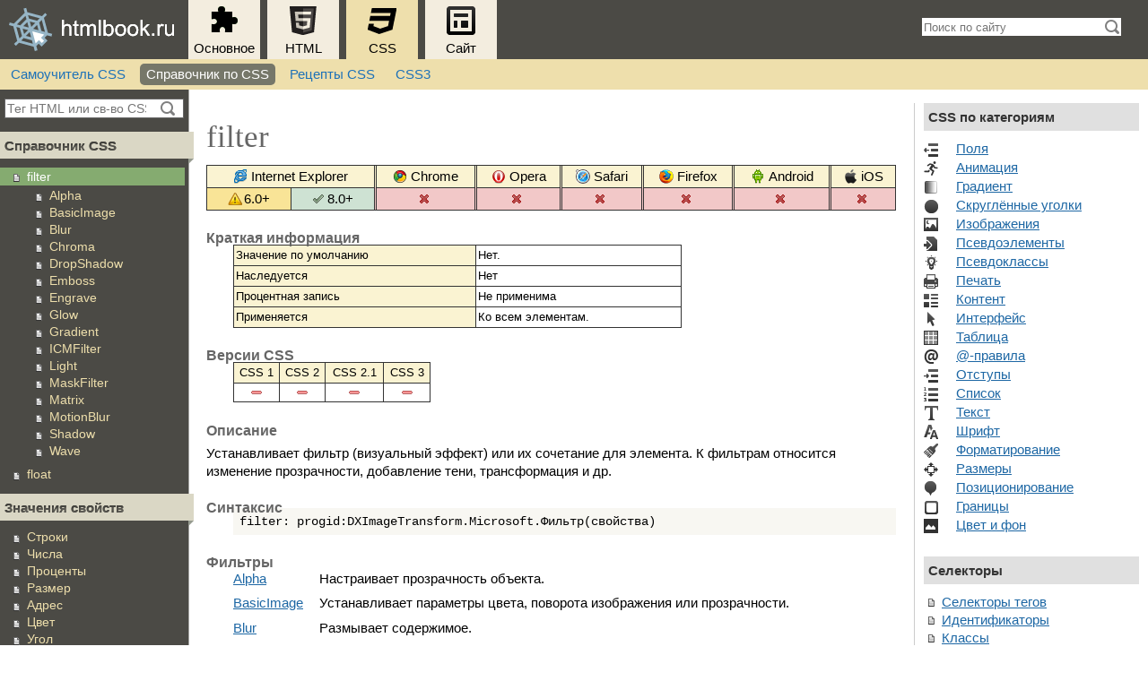

--- FILE ---
content_type: text/html; charset=UTF-8
request_url: https://htmlbook.ru/css/filter
body_size: 9719
content:
<!DOCTYPE html>
<html lang="ru">
	<head>
		<meta charset="utf-8">
		<meta name="viewport" content="width=device-width, initial-scale=1.0">
		<link rel="alternate" type="application/rss+xml" title="Материалы с htmlbook.ru" href="//feeds.feedburner.com/htmlbook">
		<link rel="icon" type="image/svg+xml" href="/themes/hb/ico/favicon.svg">
		<link rel="icon" type="image/png" sizes="32x32" href="/themes/hb/ico/32x32.png">
		<link rel="icon" type="image/png" sizes="16x16" href="/themes/hb/ico/16x16.png">
		<title>filter | htmlbook.ru</title>
		<link rel="stylesheet" media="all" href="/themes/hb/css/style.css?t4xkl0" />
<link rel="stylesheet" media="print" href="/themes/hb/css/print.css?t4xkl0" />

		
		<script>window.yaContextCb=window.yaContextCb||[]</script>
    	<script src="https://yandex.ru/ads/system/context.js" async></script>
    	<script src="https://cdn.adfinity.pro/code/htmlbook.ru/adfinity.js" charset="utf-8" async></script>
    	<script src="/themes/hb/js/metrika.js"></script>
	</head>
	<body>
		<header>
	<a href="/" rel="home"><img src="/themes/hb/img/logo.svg" alt="htmlbook.ru" class="logo" width="184" height="66"></a>
	<nav>
		<ul id="topmenu">
			<li class="hide"><a href="#main"><i class="icon icon-main"></i><br>Основное</a></li>
			<li class="hide"><a href="#html"><i class="icon icon-html"></i><br>HTML</a></li>
			<li class="show"><a href="#css"><i class="icon icon-css"></i><br>CSS</a></li>
			<li class="hide"><a href="#site"><i class="icon icon-site"></i><br>Сайт</a></li>
		</ul>
		<div id="main" class="tile hide">
			<ul>
				<li><a href="/content">Статьи</a></li>
				<li><a href="/blog">Блог</a></li>
				<li><a href="/practical">Практикум</a></li>
				<li><a href="//htmlforum.io">Форум</a></li>
			</ul>
		</div>
		<div id="html" class="tile hide">
			<ul>
				<li><a href="/samhtml">Самоучитель HTML</a></li>
				<li><a href="/html">Справочник по HTML</a></li>
				<li><a href="/xhtml">XHTML</a></li>
				<li><a href="/html5">HTML5</a></li>
			</ul>
		</div>
		<div id="css" class="tile show">
			<ul>
				<li><a href="/samcss">Самоучитель CSS</a></li>
				<li><a href="/css" class='active'>Справочник по CSS</a></li>
				<li><a href="/faq">Рецепты CSS</a></li>
				<li><a href="/css3">CSS3</a></li>
			</ul>
		</div>
		<div id="site" class="tile hide">
			<ul>
				<li><a href="/samlayout">Вёрстка веб-страниц</a></li>
				<li><a href="/layout">Макеты</a></li>
				<li><a href="/webserver">Веб-сервер</a></li>
			</ul>
		</div>
	</nav>
	<form action="/search/" id="cse-search-box">
		<input type="text" name="as_q" id="q" autocomplete="off" placeholder="Поиск по сайту"><input type="image" src="/themes/hb/img/find.png" alt="Найти" class="find">
		<input type="hidden" name="cx" value="partner-pub-0708135098984815:pmy83axen1s">
		<input type="hidden" name="cof" value="FORID:9">
		<input type="hidden" name="ie" value="UTF-8">
	</form>
</header>

<form action="/example/" method="post" id="codeform"><input type="hidden" id="codetext" name="codetext" value=""></form>		
		  <div class="dialog-off-canvas-main-canvas" data-off-canvas-main-canvas>
    <div class="hb-layout layout">
	<aside>
		<div class="block"  id="block-htmlbook-block-28">
    <div class="block-content">
      
            <div>    <form action="/sites/search/" id="filter">
      <input type="search" name="q" id="ac"  placeholder="Тег HTML или св-во CSS"><input type="image" src="/themes/hb/img/find.png" alt="Найти" class="find">
    </form></div>
      
    </div>
</div>
<div class="block"  id="block-menu-css">
      <h2 class="block-title">Справочник CSS</h2>
    <div class="block-content">
      
              <ul class="menu">
                    <li class="item">
        <a href="/css/kak-polzovatsya-spravochnikom" data-drupal-link-system-path="node/1672">Как пользоваться справочником</a>
              </li>
                <li class="item">
        <a href="/css/%21important" title="" data-drupal-link-system-path="node/610">!important</a>
              </li>
                <li class="item">
        <a href="/css/-moz-border-bottom-colors" data-drupal-link-system-path="node/817">-moz-border-bottom-colors</a>
              </li>
                <li class="item">
        <a href="/css/-moz-border-left-colors" data-drupal-link-system-path="node/818">-moz-border-left-colors</a>
              </li>
                <li class="item">
        <a href="/css/-moz-border-right-colors" data-drupal-link-system-path="node/824">-moz-border-right-colors</a>
              </li>
                <li class="item">
        <a href="/css/-moz-border-top-colors" data-drupal-link-system-path="node/825">-moz-border-top-colors</a>
              </li>
                <li class="item">
        <a href="/css/-moz-linear-gradient" data-drupal-link-system-path="node/1584">-moz-linear-gradient</a>
              </li>
                <li class="item">
        <a href="/css/-moz-orient" data-drupal-link-system-path="node/1337">-moz-orient</a>
              </li>
                <li class="item">
        <a href="/css/-moz-radial-gradient" data-drupal-link-system-path="node/1589">-moz-radial-gradient</a>
              </li>
                <li class="item">
        <a href="/css/-moz-user-select" title="" data-drupal-link-system-path="node/1077">-moz-user-select</a>
              </li>
                <li class="item">
        <a href="/css/-ms-interpolation-mode" data-drupal-link-system-path="node/798">-ms-interpolation-mode</a>
              </li>
                <li class="item">
        <a href="/css/-ms-radial-gradient" data-drupal-link-system-path="node/1590">-ms-radial-gradient</a>
              </li>
                <li class="item">
        <a href="/css/-o-linear-gradient" data-drupal-link-system-path="node/1586">-o-linear-gradient</a>
              </li>
                <li class="item">
        <a href="/css/-o-object-fit" data-drupal-link-system-path="node/1534">-o-object-fit</a>
              </li>
                <li class="item">
        <a href="/css/-o-radial-gradient" data-drupal-link-system-path="node/1587">-o-radial-gradient</a>
              </li>
                <li class="item">
        <a href="/css/-webkit-linear-gradient" data-drupal-link-system-path="node/1588">-webkit-linear-gradient</a>
              </li>
                <li class="item">
        <a href="/css/-webkit-radial-gradient" data-drupal-link-system-path="node/1591">-webkit-radial-gradient</a>
              </li>
                <li class="item">
        <a href="/css/-webkit-user-select" data-drupal-link-system-path="node/1078">-webkit-user-select</a>
              </li>
                <li class="item">
        <a href="/css/-moz-placeholder" title="Псевдокласс ::-moz-placeholder" data-drupal-link-system-path="node/1535">::-moz-placeholder</a>
              </li>
                <li class="item">
        <a href="/css/-moz-selection" data-drupal-link-system-path="node/827">::-moz-selection</a>
              </li>
                <li class="item">
        <a href="/css/-ms-browse" data-drupal-link-system-path="node/1755">::-ms-browse</a>
              </li>
                <li class="item">
        <a href="/css/ms-check" data-drupal-link-system-path="node/1762">::-ms-check</a>
              </li>
                <li class="item">
        <a href="/css/-ms-clear" data-drupal-link-system-path="node/1760">::-ms-clear</a>
              </li>
                <li class="item">
        <a href="/css/-ms-expand" data-drupal-link-system-path="node/1756">::-ms-expand</a>
              </li>
                <li class="item">
        <a href="/css/-ms-fill" data-drupal-link-system-path="node/1763">::-ms-fill</a>
              </li>
                <li class="item">
        <a href="/css/-ms-reveal" data-drupal-link-system-path="node/1761">::-ms-reveal</a>
              </li>
                <li class="item">
        <a href="/css/-ms-value" data-drupal-link-system-path="node/1754">::-ms-value</a>
              </li>
                <li class="item">
        <a href="/css/-webkit-input-placeholder" data-drupal-link-system-path="node/1765">::-webkit-input-placeholder</a>
              </li>
                <li class="item">
        <a href="/css3/after" title="Псевдоэлемент ::after" data-drupal-link-system-path="node/848">::after</a>
              </li>
                <li class="item">
        <a href="/css3/before" title="Псевдоэлемент ::before" data-drupal-link-system-path="node/849">::before</a>
              </li>
                <li class="item">
        <a href="/css3/first-letter" title="Псевдоэлемент ::first-letter" data-drupal-link-system-path="node/850">::first-letter</a>
              </li>
                <li class="item">
        <a href="/css3/first-line" title="Псевдоэлемент ::first-line" data-drupal-link-system-path="node/851">::first-line</a>
              </li>
                <li class="item">
        <a href="/css/selection" title="Псевдоэлемент ::selection" data-drupal-link-system-path="node/832">::selection</a>
              </li>
                <li class="item">
        <a href="/css/active" data-drupal-link-system-path="node/617">:active</a>
              </li>
                <li class="item">
        <a href="/css/after" title="" data-drupal-link-system-path="node/616">:after</a>
              </li>
                <li class="item">
        <a href="/css/before" title="" data-drupal-link-system-path="node/648">:before</a>
              </li>
                <li class="item">
        <a href="/css/checked" title="Псевдокласс :checked" data-drupal-link-system-path="node/829">:checked</a>
              </li>
                <li class="item">
        <a href="/css/default" title="Псевдокласс :default" data-drupal-link-system-path="node/830">:default</a>
              </li>
                <li class="item">
        <a href="/css/disabled" title="Псевдокласс :disabled" data-drupal-link-system-path="node/831">:disabled</a>
              </li>
                <li class="item">
        <a href="/css/empty" title="Псевдокласс :empty" data-drupal-link-system-path="node/833">:empty</a>
              </li>
                <li class="item">
        <a href="/css/enabled" title="Псевдокласс :enabled" data-drupal-link-system-path="node/834">:enabled</a>
              </li>
                <li class="item">
        <a href="/css/first-child" data-drupal-link-system-path="node/661">:first-child</a>
              </li>
                <li class="item">
        <a href="/css/first-letter" title="" data-drupal-link-system-path="node/660">:first-letter</a>
              </li>
                <li class="item">
        <a href="/css/first-line" title="" data-drupal-link-system-path="node/663">:first-line</a>
              </li>
                <li class="item">
        <a href="/css/first-of-type" title="Псевдокласс :first-of-type" data-drupal-link-system-path="node/835">:first-of-type</a>
              </li>
                <li class="item">
        <a href="/css/focus" title="" data-drupal-link-system-path="node/725">:focus</a>
              </li>
                <li class="item">
        <a href="/css/hover" data-drupal-link-system-path="node/662">:hover</a>
              </li>
                <li class="item">
        <a href="/css/indeterminate" title="Псевдокласс :indeterminate" data-drupal-link-system-path="node/836">:indeterminate</a>
              </li>
                <li class="item">
        <a href="/css/invalid" title="Псевдокласс  :invalid" data-drupal-link-system-path="node/1086">:invalid</a>
              </li>
                <li class="item">
        <a href="/css/lang" data-drupal-link-system-path="node/674">:lang</a>
              </li>
                <li class="item">
        <a href="/css/last-child" title="Псевдокласс :last-child" data-drupal-link-system-path="node/837">:last-child</a>
              </li>
                <li class="item">
        <a href="/css/last-of-type" title="Псевдокласс :last-of-type" data-drupal-link-system-path="node/838">:last-of-type</a>
              </li>
                <li class="item">
        <a href="/css/link" title="" data-drupal-link-system-path="node/670">:link</a>
              </li>
                <li class="item">
        <a href="/css/not" title="Псевдокласс :not" data-drupal-link-system-path="node/839">:not</a>
              </li>
                <li class="item">
        <a href="/css/nth-child" title="Псевдокласс :nth-child" data-drupal-link-system-path="node/840">:nth-child</a>
              </li>
                <li class="item">
        <a href="/css/nth-last-child" title="Псевдокласс :nth-last-child" data-drupal-link-system-path="node/841">:nth-last-child</a>
              </li>
                <li class="item">
        <a href="/css/nth-last-of-type" title="Псевдокласс :nth-last-of-type" data-drupal-link-system-path="node/842">:nth-last-of-type</a>
              </li>
                <li class="item">
        <a href="/css/nth-of-type" title="Псевдокласс :nth-of-type" data-drupal-link-system-path="node/843">:nth-of-type</a>
              </li>
                <li class="item">
        <a href="/css/only-child" title="Псевдокласс :only-child" data-drupal-link-system-path="node/844">:only-child</a>
              </li>
                <li class="item">
        <a href="/css/only-of-type" title="Псевдокласс :only-of-type" data-drupal-link-system-path="node/845">:only-of-type</a>
              </li>
                <li class="item">
        <a href="/css/optional" title="Псевдокласс :optional" data-drupal-link-system-path="node/1088">:optional</a>
              </li>
                <li class="item">
        <a href="/css/read-only" title="Псевдокласс  :read-only" data-drupal-link-system-path="node/1097">:read-only</a>
              </li>
                <li class="item">
        <a href="/css/read-write" title="Псевдокласс :read-write" data-drupal-link-system-path="node/1098">:read-write</a>
              </li>
                <li class="item">
        <a href="/css/required" title="Псевдокласс :required" data-drupal-link-system-path="node/1085">:required</a>
              </li>
                <li class="item">
        <a href="/css/proot" data-drupal-link-system-path="node/2245">:root</a>
              </li>
                <li class="item">
        <a href="/css/target" title="Псевдокласс :target" data-drupal-link-system-path="node/847">:target</a>
              </li>
                <li class="item">
        <a href="/css/valid" title="Псевдокласс :valid" data-drupal-link-system-path="node/1087">:valid</a>
              </li>
                <li class="item">
        <a href="/css/visited" data-drupal-link-system-path="node/707">:visited</a>
              </li>
                <li class="item">
        <a href="/css/charset" title="" data-drupal-link-system-path="node/611">@charset</a>
              </li>
                <li class="item">
        <a href="/css/font-face" title="" data-drupal-link-system-path="node/612">@font-face</a>
              </li>
                <li class="item">
        <a href="/css/import" title="" data-drupal-link-system-path="node/613">@import</a>
              </li>
                <li class="item">
        <a href="/css/media" data-drupal-link-system-path="node/614">@media</a>
              </li>
                <li class="item">
        <a href="/css/page" title="" data-drupal-link-system-path="node/615">@page</a>
              </li>
                <li class="item">
        <a href="/css/animation-delay" data-drupal-link-system-path="node/1751">animation-delay</a>
              </li>
                <li class="item">
        <a href="/css/attr" title="Функция attr()" data-drupal-link-system-path="node/1621">attr()</a>
              </li>
                <li class="item">
        <a href="/css/background" title="" data-drupal-link-system-path="node/618">background</a>
              </li>
                <li class="item">
        <a href="/css/background-attachment" data-drupal-link-system-path="node/624">background-attachment</a>
              </li>
                <li class="item">
        <a href="/css/background-clip" data-drupal-link-system-path="node/1101">background-clip</a>
              </li>
                <li class="item">
        <a href="/css/background-color" data-drupal-link-system-path="node/623">background-color</a>
              </li>
                <li class="item">
        <a href="/css/background-image" data-drupal-link-system-path="node/622">background-image</a>
              </li>
                <li class="item">
        <a href="/css/background-origin" data-drupal-link-system-path="node/782">background-origin</a>
              </li>
                <li class="item">
        <a href="/css/background-position" data-drupal-link-system-path="node/621">background-position</a>
              </li>
                <li class="item">
        <a href="/css/background-position-x" data-drupal-link-system-path="node/799">background-position-x</a>
              </li>
                <li class="item">
        <a href="/css/background-position-y" data-drupal-link-system-path="node/800">background-position-y</a>
              </li>
                <li class="item">
        <a href="/css/background-repeat" title="" data-drupal-link-system-path="node/620">background-repeat</a>
              </li>
                <li class="item">
        <a href="/css/background-size" data-drupal-link-system-path="node/619">background-size</a>
              </li>
                <li class="item">
        <a href="/css/border" title="" data-drupal-link-system-path="node/626">border</a>
              </li>
                <li class="item">
        <a href="/css/border-bottom" title="" data-drupal-link-system-path="node/644">border-bottom</a>
              </li>
                <li class="item">
        <a href="/css/border-bottom-color" title="" data-drupal-link-system-path="node/647">border-bottom-color</a>
              </li>
                <li class="item">
        <a href="/css/border-bottom-left-radius" title="" data-drupal-link-system-path="node/783">border-bottom-left-radius</a>
              </li>
                <li class="item">
        <a href="/css/border-bottom-right-radius" title="" data-drupal-link-system-path="node/784">border-bottom-right-radius</a>
              </li>
                <li class="item">
        <a href="/css/border-bottom-style" title="" data-drupal-link-system-path="node/646">border-bottom-style</a>
              </li>
                <li class="item">
        <a href="/css/border-bottom-width" title="" data-drupal-link-system-path="node/645">border-bottom-width</a>
              </li>
                <li class="item">
        <a href="/css/border-collapse" title="" data-drupal-link-system-path="node/643">border-collapse</a>
              </li>
                <li class="item">
        <a href="/css/border-color" title="" data-drupal-link-system-path="node/642">border-color</a>
              </li>
                <li class="item">
        <a href="/css/border-image" data-drupal-link-system-path="node/1537">border-image</a>
              </li>
                <li class="item">
        <a href="/css/border-left" title="" data-drupal-link-system-path="node/638">border-left</a>
              </li>
                <li class="item">
        <a href="/css/border-left-color" title="" data-drupal-link-system-path="node/641">border-left-color</a>
              </li>
                <li class="item">
        <a href="/css/border-left-style" title="" data-drupal-link-system-path="node/640">border-left-style</a>
              </li>
                <li class="item">
        <a href="/css/border-left-width" title="" data-drupal-link-system-path="node/639">border-left-width</a>
              </li>
                <li class="item">
        <a href="/css/border-radius" title="" data-drupal-link-system-path="node/785">border-radius</a>
              </li>
                <li class="item">
        <a href="/css/border-right" title="" data-drupal-link-system-path="node/634">border-right</a>
              </li>
                <li class="item">
        <a href="/css/border-right-color" title="" data-drupal-link-system-path="node/637">border-right-color</a>
              </li>
                <li class="item">
        <a href="/css/border-right-style" title="" data-drupal-link-system-path="node/636">border-right-style</a>
              </li>
                <li class="item">
        <a href="/css/border-right-width" title="" data-drupal-link-system-path="node/635">border-right-width</a>
              </li>
                <li class="item">
        <a href="/css/border-spacing" title="" data-drupal-link-system-path="node/633">border-spacing</a>
              </li>
                <li class="item">
        <a href="/css/border-style" title="" data-drupal-link-system-path="node/632">border-style</a>
              </li>
                <li class="item">
        <a href="/css/border-top" title="" data-drupal-link-system-path="node/629">border-top</a>
              </li>
                <li class="item">
        <a href="/css/border-top-color" title="" data-drupal-link-system-path="node/631">border-top-color</a>
              </li>
                <li class="item">
        <a href="/css/border-top-left-radius" title="" data-drupal-link-system-path="node/786">border-top-left-radius</a>
              </li>
                <li class="item">
        <a href="/css/border-top-right-radius" title="" data-drupal-link-system-path="node/787">border-top-right-radius</a>
              </li>
                <li class="item">
        <a href="/css/border-top-style" title="" data-drupal-link-system-path="node/630">border-top-style</a>
              </li>
                <li class="item">
        <a href="/css/border-top-width" title="" data-drupal-link-system-path="node/628">border-top-width</a>
              </li>
                <li class="item">
        <a href="/css/border-width" title="" data-drupal-link-system-path="node/627">border-width</a>
              </li>
                <li class="item">
        <a href="/css/bottom" data-drupal-link-system-path="node/625">bottom</a>
              </li>
                <li class="item">
        <a href="/css/box-shadow" data-drupal-link-system-path="node/984">box-shadow</a>
              </li>
                <li class="item">
        <a href="/css/box-sizing" data-drupal-link-system-path="node/788">box-sizing</a>
              </li>
                <li class="item">
        <a href="/css/caption-side" title="" data-drupal-link-system-path="node/659">caption-side</a>
              </li>
                <li class="item">
        <a href="/css/clear" title="" data-drupal-link-system-path="node/658">clear</a>
              </li>
                <li class="item">
        <a href="/css/clip" data-drupal-link-system-path="node/657">clip</a>
              </li>
                <li class="item">
        <a href="/css/color" title="" data-drupal-link-system-path="node/656">color</a>
              </li>
                <li class="item">
        <a href="/css/column-count" data-drupal-link-system-path="node/856">column-count</a>
              </li>
                <li class="item">
        <a href="/css/column-gap" data-drupal-link-system-path="node/865">column-gap</a>
              </li>
                <li class="item">
        <a href="/css/column-rule" data-drupal-link-system-path="node/866">column-rule</a>
              </li>
                <li class="item">
        <a href="/css/column-width" data-drupal-link-system-path="node/867">column-width</a>
              </li>
                <li class="item">
        <a href="/css/columns" data-drupal-link-system-path="node/868">columns</a>
              </li>
                <li class="item">
        <a href="/css/content" title="" data-drupal-link-system-path="node/655">content</a>
              </li>
                <li class="item">
        <a href="/css/counter-increment" title="" data-drupal-link-system-path="node/654">counter-increment</a>
              </li>
                <li class="item">
        <a href="/css/counter-reset" title="" data-drupal-link-system-path="node/653">counter-reset</a>
              </li>
                <li class="item">
        <a href="/css/cursor" data-drupal-link-system-path="node/652">cursor</a>
              </li>
                <li class="item">
        <a href="/css/direction" title="" data-drupal-link-system-path="node/651">direction</a>
              </li>
                <li class="item">
        <a href="/css/display" title="" data-drupal-link-system-path="node/650">display</a>
              </li>
                <li class="item">
        <a href="/css/empty-cells" title="" data-drupal-link-system-path="node/649">empty-cells</a>
              </li>
                <li class="is-active item">
        <a href="/css/filter" data-drupal-link-system-path="node/1310" class="is-active" aria-current="page">filter</a>
                                <ul>
                    <li class="item">
        <a href="/css/filter/alpha" title="Фильтр Alpha" data-drupal-link-system-path="node/1561">Alpha</a>
              </li>
                <li class="item">
        <a href="/css/filter/basicimage" title="Фильтр BasicImage" data-drupal-link-system-path="node/1562">BasicImage</a>
              </li>
                <li class="item">
        <a href="/css/filter/blur" title="Фильтр Blur" data-drupal-link-system-path="node/1563">Blur</a>
              </li>
                <li class="item">
        <a href="/css/filter/chroma" title="Фильтр Chroma" data-drupal-link-system-path="node/1564">Chroma</a>
              </li>
                <li class="item">
        <a href="/css/filter/dropshadow" title="Фильтр DropShadow" data-drupal-link-system-path="node/1565">DropShadow</a>
              </li>
                <li class="item">
        <a href="/css/filter/emboss" title="Фильтр Emboss" data-drupal-link-system-path="node/1566">Emboss</a>
              </li>
                <li class="item">
        <a href="/css/filter/engrave" title="Фильтр Engrave" data-drupal-link-system-path="node/1567">Engrave</a>
              </li>
                <li class="item">
        <a href="/css/filter/glow" title="Фильтр Glow" data-drupal-link-system-path="node/1568">Glow</a>
              </li>
                <li class="item">
        <a href="/css/filter/gradient" title="Фильтр Gradient" data-drupal-link-system-path="node/1573">Gradient</a>
              </li>
                <li class="item">
        <a href="/css/filter/icmfilter" title="Фильтр ICMFilter" data-drupal-link-system-path="node/1574">ICMFilter</a>
              </li>
                <li class="item">
        <a href="/css/filter/light" title="Фильтр Light" data-drupal-link-system-path="node/1575">Light</a>
              </li>
                <li class="item">
        <a href="/css/filter/maskfilter" title="Фильтр MaskFilter" data-drupal-link-system-path="node/1576">MaskFilter</a>
              </li>
                <li class="item">
        <a href="/css/filter/matrix" title="Фильтр Matrix" data-drupal-link-system-path="node/1577">Matrix</a>
              </li>
                <li class="item">
        <a href="/css/filter/motionblur" title="Фильтр MotionBlur" data-drupal-link-system-path="node/1578">MotionBlur</a>
              </li>
                <li class="item">
        <a href="/css/filter/shadow" title="Фильтр Shadow" data-drupal-link-system-path="node/1579">Shadow</a>
              </li>
                <li class="item">
        <a href="/css/filter/wave" title="Фильтр Wave" data-drupal-link-system-path="node/1580">Wave</a>
              </li>
        </ul>
  
              </li>
                <li class="item">
        <a href="/css/float" data-drupal-link-system-path="node/724">float</a>
              </li>
                <li class="item">
        <a href="/css/font" title="" data-drupal-link-system-path="node/665">font</a>
              </li>
                <li class="item">
        <a href="/css/font-family" title="" data-drupal-link-system-path="node/719">font-family</a>
              </li>
                <li class="item">
        <a href="/css/font-size" title="" data-drupal-link-system-path="node/720">font-size</a>
              </li>
                <li class="item">
        <a href="/css/font-stretch" title="" data-drupal-link-system-path="node/1572">font-stretch</a>
              </li>
                <li class="item">
        <a href="/css/font-style" title="" data-drupal-link-system-path="node/721">font-style</a>
              </li>
                <li class="item">
        <a href="/css/font-variant" title="" data-drupal-link-system-path="node/726">font-variant</a>
              </li>
                <li class="item">
        <a href="/css/font-weight" data-drupal-link-system-path="node/718">font-weight</a>
              </li>
                <li class="item">
        <a href="/css/haslayout" title="" data-drupal-link-system-path="node/1309">hasLayout</a>
              </li>
                <li class="item">
        <a href="/css/height" title="" data-drupal-link-system-path="node/664">height</a>
              </li>
                <li class="item">
        <a href="/css/hyphens" data-drupal-link-system-path="node/1739">hyphens</a>
              </li>
                <li class="item">
        <a href="/css/image-rendering" data-drupal-link-system-path="node/828">image-rendering</a>
              </li>
                <li class="item">
        <a href="/css/left" title="" data-drupal-link-system-path="node/673">left</a>
              </li>
                <li class="item">
        <a href="/css/letter-spacing" title="" data-drupal-link-system-path="node/672">letter-spacing</a>
              </li>
                <li class="item">
        <a href="/css/line-height" title="" data-drupal-link-system-path="node/671">line-height</a>
              </li>
                <li class="item">
        <a href="/css/list-style" title="" data-drupal-link-system-path="node/666">list-style</a>
              </li>
                <li class="item">
        <a href="/css/list-style-image" title="" data-drupal-link-system-path="node/669">list-style-image</a>
              </li>
                <li class="item">
        <a href="/css/list-style-position" title="" data-drupal-link-system-path="node/668">list-style-position</a>
              </li>
                <li class="item">
        <a href="/css/list-style-type" data-drupal-link-system-path="node/667">list-style-type</a>
              </li>
                <li class="item">
        <a href="/css/margin" title="" data-drupal-link-system-path="node/686">margin</a>
              </li>
                <li class="item">
        <a href="/css/margin-bottom" title="" data-drupal-link-system-path="node/690">margin-bottom</a>
              </li>
                <li class="item">
        <a href="/css/margin-left" title="" data-drupal-link-system-path="node/689">margin-left</a>
              </li>
                <li class="item">
        <a href="/css/margin-right" title="" data-drupal-link-system-path="node/688">margin-right</a>
              </li>
                <li class="item">
        <a href="/css/margin-top" title="" data-drupal-link-system-path="node/687">margin-top</a>
              </li>
                <li class="item">
        <a href="/css/max-height" title="" data-drupal-link-system-path="node/685">max-height</a>
              </li>
                <li class="item">
        <a href="/css/max-width" title="" data-drupal-link-system-path="node/683">max-width</a>
              </li>
                <li class="item">
        <a href="/css/min-height" title="" data-drupal-link-system-path="node/682">min-height</a>
              </li>
                <li class="item">
        <a href="/css/min-width" title="" data-drupal-link-system-path="node/681">min-width</a>
              </li>
                <li class="item">
        <a href="/css/opacity" title="" data-drupal-link-system-path="node/733">opacity</a>
              </li>
                <li class="item">
        <a href="/css/orphans" title="" data-drupal-link-system-path="node/680">orphans</a>
              </li>
                <li class="item">
        <a href="/css/outline" title="" data-drupal-link-system-path="node/676">outline</a>
              </li>
                <li class="item">
        <a href="/css/outline-color" title="" data-drupal-link-system-path="node/679">outline-color</a>
              </li>
                <li class="item">
        <a href="/css/outline-offset" data-drupal-link-system-path="node/1631">outline-offset</a>
              </li>
                <li class="item">
        <a href="/css/outline-style" title="" data-drupal-link-system-path="node/678">outline-style</a>
              </li>
                <li class="item">
        <a href="/css/outline-width" title="" data-drupal-link-system-path="node/677">outline-width</a>
              </li>
                <li class="item">
        <a href="/css/overflow" title="" data-drupal-link-system-path="node/675">overflow</a>
              </li>
                <li class="item">
        <a href="/css/overflow-x" title="" data-drupal-link-system-path="node/789">overflow-x</a>
              </li>
                <li class="item">
        <a href="/css/overflow-y" title="" data-drupal-link-system-path="node/790">overflow-y</a>
              </li>
                <li class="item">
        <a href="/css/padding" title="" data-drupal-link-system-path="node/697">padding</a>
              </li>
                <li class="item">
        <a href="/css/padding-bottom" title="" data-drupal-link-system-path="node/701">padding-bottom</a>
              </li>
                <li class="item">
        <a href="/css/padding-left" title="" data-drupal-link-system-path="node/700">padding-left</a>
              </li>
                <li class="item">
        <a href="/css/padding-right" title="" data-drupal-link-system-path="node/699">padding-right</a>
              </li>
                <li class="item">
        <a href="/css/padding-top" title="" data-drupal-link-system-path="node/698">padding-top</a>
              </li>
                <li class="item">
        <a href="/css/page-break-after" title="" data-drupal-link-system-path="node/696">page-break-after</a>
              </li>
                <li class="item">
        <a href="/css/page-break-before" title="" data-drupal-link-system-path="node/695">page-break-before</a>
              </li>
                <li class="item">
        <a href="/css/page-break-inside" data-drupal-link-system-path="node/694">page-break-inside</a>
              </li>
                <li class="item">
        <a href="/css/position" data-drupal-link-system-path="node/693">position</a>
              </li>
                <li class="item">
        <a href="/css/quotes" title="" data-drupal-link-system-path="node/692">quotes</a>
              </li>
                <li class="item">
        <a href="/css/resize" title="" data-drupal-link-system-path="node/791">resize</a>
              </li>
                <li class="item">
        <a href="/css/right" title="" data-drupal-link-system-path="node/691">right</a>
              </li>
                <li class="item">
        <a href="/css/scrollbar-3dlight-color" data-drupal-link-system-path="node/801">scrollbar-3dlight-color</a>
              </li>
                <li class="item">
        <a href="/css/scrollbar-arrow-color" data-drupal-link-system-path="node/808">scrollbar-arrow-color</a>
              </li>
                <li class="item">
        <a href="/css/scrollbar-base-color" data-drupal-link-system-path="node/807">scrollbar-base-color</a>
              </li>
                <li class="item">
        <a href="/css/scrollbar-darkshadow-color" data-drupal-link-system-path="node/806">scrollbar-darkshadow-color</a>
              </li>
                <li class="item">
        <a href="/css/scrollbar-face-color" data-drupal-link-system-path="node/805">scrollbar-face-color</a>
              </li>
                <li class="item">
        <a href="/css/scrollbar-highlight-color" data-drupal-link-system-path="node/804">scrollbar-highlight-color</a>
              </li>
                <li class="item">
        <a href="/css/scrollbar-shadow-color" data-drupal-link-system-path="node/802">scrollbar-shadow-color</a>
              </li>
                <li class="item">
        <a href="/css/scrollbar-track-color" data-drupal-link-system-path="node/803">scrollbar-track-color</a>
              </li>
                <li class="item">
        <a href="/css/tab-size" title="" data-drupal-link-system-path="node/1560">tab-size</a>
              </li>
                <li class="item">
        <a href="/css/table-layout" title="" data-drupal-link-system-path="node/716">table-layout</a>
              </li>
                <li class="item">
        <a href="/css/text-align" title="" data-drupal-link-system-path="node/717">text-align</a>
              </li>
                <li class="item">
        <a href="/css/text-align-last" title="" data-drupal-link-system-path="node/1069">text-align-last</a>
              </li>
                <li class="item">
        <a href="/css/text-decoration" data-drupal-link-system-path="node/715">text-decoration</a>
              </li>
                <li class="item">
        <a href="/css/text-decoration-color" data-drupal-link-system-path="node/1733">text-decoration-color</a>
              </li>
                <li class="item">
        <a href="/css/text-decoration-line" data-drupal-link-system-path="node/1734">text-decoration-line</a>
              </li>
                <li class="item">
        <a href="/css/text-decoration-style" data-drupal-link-system-path="node/1735">text-decoration-style</a>
              </li>
                <li class="item">
        <a href="/css/text-indent" title="" data-drupal-link-system-path="node/714">text-indent</a>
              </li>
                <li class="item">
        <a href="/css/text-overflow" data-drupal-link-system-path="node/792">text-overflow</a>
              </li>
                <li class="item">
        <a href="/css/text-shadow" data-drupal-link-system-path="node/713">text-shadow</a>
              </li>
                <li class="item">
        <a href="/css/text-transform" title="" data-drupal-link-system-path="node/712">text-transform</a>
              </li>
                <li class="item">
        <a href="/css/top" title="" data-drupal-link-system-path="node/711">top</a>
              </li>
                <li class="item">
        <a href="/css/transform" data-drupal-link-system-path="node/1624">transform</a>
              </li>
                <li class="item">
        <a href="/css/transform-origin" data-drupal-link-system-path="node/1730">transform-origin</a>
              </li>
                <li class="item">
        <a href="/css/transform-style" data-drupal-link-system-path="node/1737">transform-style</a>
              </li>
                <li class="item">
        <a href="/css/transition" data-drupal-link-system-path="node/1728">transition</a>
              </li>
                <li class="item">
        <a href="/css/transition-delay" data-drupal-link-system-path="node/1723">transition-delay</a>
              </li>
                <li class="item">
        <a href="/css/transition-property" data-drupal-link-system-path="node/1725">transition-property</a>
              </li>
                <li class="item">
        <a href="/css/transition-timing-function" data-drupal-link-system-path="node/1726">transition-timing-function</a>
              </li>
                <li class="item">
        <a href="/css/unicode-bidi" title="" data-drupal-link-system-path="node/710">unicode-bidi</a>
              </li>
                <li class="item">
        <a href="/css/vertical-align" title="" data-drupal-link-system-path="node/709">vertical-align</a>
              </li>
                <li class="item">
        <a href="/css/visibility" title="" data-drupal-link-system-path="node/708">visibility</a>
              </li>
                <li class="item">
        <a href="/css/white-space" title="" data-drupal-link-system-path="node/706">white-space</a>
              </li>
                <li class="item">
        <a href="/css/widows" title="" data-drupal-link-system-path="node/705">widows</a>
              </li>
                <li class="item">
        <a href="/css/width" data-drupal-link-system-path="node/704">width</a>
              </li>
                <li class="item">
        <a href="/css/word-break" title="" data-drupal-link-system-path="node/1660">word-break</a>
              </li>
                <li class="item">
        <a href="/css/word-spacing" data-drupal-link-system-path="node/703">word-spacing</a>
              </li>
                <li class="item">
        <a href="/css/word-wrap" title="" data-drupal-link-system-path="node/793">word-wrap</a>
              </li>
                <li class="item">
        <a href="/css/writing-mode" title="" data-drupal-link-system-path="node/794">writing-mode</a>
              </li>
                <li class="item">
        <a href="/css/z-index" title="" data-drupal-link-system-path="node/702">z-index</a>
              </li>
                <li class="item">
        <a href="/css/zoom" data-drupal-link-system-path="node/810">zoom</a>
              </li>
        </ul>
  


    </div>
</div><div class="block"  id="block-css-value">
      <h2 class="block-title">Значения свойств</h2>
    <div class="block-content">
      
              <ul class="menu">
                    <li class="item">
        <a href="/css/value/string" title="" data-drupal-link-system-path="node/1113">Строки</a>
              </li>
                <li class="item">
        <a href="/css/value/number" title="" data-drupal-link-system-path="node/1114">Числа</a>
              </li>
                <li class="item">
        <a href="/css/value/percent" title="" data-drupal-link-system-path="node/1115">Проценты</a>
              </li>
                <li class="item">
        <a href="/css/value/size" title="" data-drupal-link-system-path="node/1116">Размер</a>
              </li>
                <li class="item">
        <a href="/css/value/url" title="" data-drupal-link-system-path="node/1117">Адрес</a>
              </li>
                <li class="item">
        <a href="/css/value/color" title="" data-drupal-link-system-path="node/1118">Цвет</a>
              </li>
                <li class="item">
        <a href="/css/value/angle" title="" data-drupal-link-system-path="node/1569">Угол</a>
              </li>
                <li class="item">
        <a href="/css/value/time" title="" data-drupal-link-system-path="node/1722">Время</a>
              </li>
                <li class="item">
        <a href="/css/value/media" title="" data-drupal-link-system-path="node/1351">Медиа-запросы</a>
              </li>
                <li class="item">
        <a href="/css/value/inherit" title="" data-drupal-link-system-path="node/1119">inherit</a>
              </li>
                <li class="item">
        <a href="/css/value/initial" title="" data-drupal-link-system-path="node/1120">initial</a>
              </li>
                <li class="item">
        <a href="/css/calc" title="" data-drupal-link-system-path="node/1504">calc()</a>
              </li>
        </ul>
  


    </div>
</div>
		<div class="block"  id="block-sapelinks">
    <div class="block-content">
      

 Паркетная доска <a href="https://www.anfloors.ru/catalog/parketnaya-doska/" target="_blank">www.anfloors.ru/catalog/parketnaya-doska/</a> для пола <br /> <a href="https://voda-chernogolovka.ru/" target="_blank">voda-chernogolovka.ru</a> 
    </div>
</div>

	</aside>
	<div class="hb-columns">
		<div class="block"  id="block-htmlbook-block-16">
    <div class="block-content">
      
            <div><div class="adfinity_block_4591"></div></div>
      
    </div>
</div>

		<div class="hb-layout">
			<div id="content" class="three-col">
				<div class="block"  id="block-content">
    <div class="block-content">
      <article>

		<h1>
<span>filter</span>
</h1>
	
	
            <div>
  <table class="data browser">
    <tr class="br">
      <td colspan="2"><span class="ie">Internet Explorer</span></td>
      <td><span class="cr">Chrome</span></td>
      <td><span class="op">Opera</span></td>
      <td><span class="sa">Safari</span></td>
      <td><span class="fx">Firefox</span></td>
      <td><span class="an">Android</span></td>
      <td><span class="ip">iOS</span></td>
    </tr>
    <tr class="sp">
      <td class="warn"><span>6.0+</span></td>
      <td class="yes sline"><span>8.0+</span></td>
      <td class="no"><span></span></td>
      <td class="no"><span></span></td>
      <td class="no"><span></span></td>
      <td class="no"><span></span></td>
      <td class="no"><span></span></td>
      <td class="no"><span></span></td>
    </tr>
  </table>
  <h3>Краткая информация </h3>
<table class="spec">
  <tr>
    <th>Значение по умолчанию </th>
    <td>Нет.</td>
  </tr>
  <tr>
    <th>Наследуется</th>
    <td>Нет</td>
  </tr>
  <tr>
    <th>Процентная запись</th>
    <td>Не применима</td>
  </tr>
  <tr>
    <th>Применяется</th>
    <td>Ко всем элементам.</td>
  </tr>
</table>
<h3>Версии CSS</h3>
<table class="cssver">
  <tr>
    <th>CSS 1</th>
    <th>CSS 2</th>
    <th>CSS 2.1</th>
    <th>CSS 3</th>
  </tr>
  <tr>
    <td class="spec_no"></td>
    <td class="spec_no"></td>
    <td class="spec_no"></td>
    <td class="spec_no"></td>
  </tr>
</table>
<h3>Описание</h3>
<p>Устанавливает фильтр (визуальный эффект) или их сочетание  для элемента. К фильтрам относится изменение прозрачности, добавление тени,  трансформация и др.</p>
<h3>Синтаксис</h3>
<pre><code class="no-buttons">filter: progid:DXImageTransform.Microsoft.Фильтр(свойства)</code></pre>
<h3>Фильтры</h3>
<dl class="param2">
  <dt><a href="/css/filter/alpha">Alpha</a></dt>
  <dd>Настраивает прозрачность объекта.</dd>
  <dt><a href="/css/filter/basicimage">BasicImage</a></dt>
  <dd>Устанавливает параметры цвета, поворота изображения или прозрачности.</dd>
  <dt><a href="/css/filter/blur">Blur</a></dt>
  <dd>Размывает содержимое.</dd>
  <dt><a href="/css/filter/chroma">Chroma</a></dt>
  <dd>Показывает определенные цвета прозрачными.</dd>
  <dt><a href="/css/filter/dropshadow">DropShadow</a></dt>
  <dd>Отображает тень.</dd>
  <dt><a href="/css/filter/emboss">Emboss</a></dt>
  <dd>Показывает содержимое объекта в виде барельефа.</dd>
  <dt><a href="/css/filter/engrave">Engrave</a></dt>
  <dd>Показывает содержимое объекта в виде черно-белой гравюры.</dd>
  <dt><a href="/css/filter/glow">Glow</a></dt>
  <dd>Добавляет свечение вокруг краев.</dd>
  <dt><a href="/css/filter/gradient">Gradient</a></dt>
  <dd>Создаёт линейный градиент.</dd>
  <dt><a href="/css/filter/icmfilter">ICMFilter</a></dt>
  <dd>Преобразует цвета содержимого на основе профиля системы управления цветом (Image Color Management, ICM).</dd>
  <dt><a href="/css/filter/light">Light</a></dt>
  <dd>Создает эффект лучей света.</dd>
  <dt><a href="/css/filter/maskfilter">MaskFilter</a></dt>
  <dd>Показывает прозрачные пикселы как цветную маску, а непрозрачные пикселы наоборот, прозрачными.</dd>
  <dt><a href="/css/filter/matrix">Matrix</a></dt>
  <dd>Изменяет размер, поворачивает или отражает объект на основе матричных преобразований.</dd>
  <dt><a href="/css/filter/motionblur">MotionBlur</a></dt>
  <dd>Размывает объект так, словно он быстро движется.</dd>
  <dt><a href="/css/filter/shadow">Shadow</a></dt>
  <dd>Добавляет тень.</dd>
  <dt><a href="/css/filter/wave">Wave</a></dt>
  <dd>Вносит волнообразные искажения.</dd>
</dl>
<p class="exampleTitle">Пример </p>
<p class="example-support"><span class="html yes">HTML5</span><span class="css no">CSS2.1</span><span class="yes">IE</span><span class="no">Cr</span><span class="no">Op</span><span class="no">Sa</span><span class="no">Fx</span></p>
<pre><code>&lt;!DOCTYPE html&gt;
&lt;html&gt;
 &lt;head&gt;
  &lt;meta charset=&quot;utf-8&quot;&gt;
  &lt;title&gt;filter&lt;/title&gt;
  &lt;style&gt;
   img.semi { 
    /* Прозрачность 50% */
    filter: progid:DXImageTransform.Microsoft.Alpha(opacity=50);
   }
  &lt;/style&gt;
 &lt;/head&gt; 
 &lt;body&gt;
  &lt;p&gt;&lt;img src=&quot;example/images/igels.png&quot; alt=&quot;Обычный ёжик&quot;&gt;
  &lt;img src=&quot;example/images/igels.png&quot; 
       alt=&quot;Полупрозрачный ёжик&quot; class=&quot;semi&quot;&gt;&lt;/p&gt;
 &lt;/body&gt;
&lt;/html&gt;</code></pre>
<h3>Браузеры</h3>
<p>В IE6 и в IE7 фильтры применяются только для элементов, у  которых установлено свойство <a href="/css/haslayout">hasLayout</a>. </p>
<p>  Internet Explorer 9 не добавляет фильтры к элементам при печати документа.</p></div>
      

</article>
    </div>
</div>

									<div id="similar">
						<div class="block"  class="views-element-container" id="block-views-block-similar-css">
      <h2 class="block-title">CSS по теме</h2>
    <div class="block-content">
      <div>


    
<ul>

      <li><a href="/css/filter" hreflang="ru">filter</a></li>
  
</ul>

</div>

    </div>
</div>
<div class="block"  class="views-element-container" id="block-views-block-similar-cssref">
      <h2 class="block-title">Статьи по теме</h2>
    <div class="block-content">
      <div>



</div>

    </div>
</div>
<div class="block"  class="views-element-container" id="block-views-block-similar-cssfaq">
      <h2 class="block-title">Рецепты CSS</h2>
    <div class="block-content">
      <div>


    
<ul>

      <li><a href="/faq/kak-sdelat-sloi-poluprozrachnym" hreflang="ru">Как сделать слой полупрозрачным?</a></li>
  
</ul>

</div>

    </div>
</div>

					</div>
								<div class="block"  id="block-htmlbook-block-26">
    <div class="block-content">
      
            <div><div id="yandex_rtb_R-A-31105-2" style="max-height: 300px"></div>
<script>window.yaContextCb.push(()=>{
  Ya.Context.AdvManager.render({
    renderTo: 'yandex_rtb_R-A-31105-2',
    blockId: 'R-A-31105-2'
  })
})</script></div>
      
    </div>
</div>

				<p class="note comment-note">Не выкладывайте свой код напрямую в комментариях, он отображается некорректно. 
Воспользуйтесь сервисом <a href="//cssdeck.com/labs" rel="nofollow">cssdeck.com</a> или <a href="//jsfiddle.net" rel="nofollow">jsfiddle.net</a>,
сохраните код и в комментариях дайте на него ссылку. Так и результат сразу увидят.</p>

<div id="disqus_thread"></div>
<script>
var disqus_shortname = 'htmlbook';
(function() {
	var dsq = document.createElement('script'); dsq.type = 'text/javascript'; dsq.async = true;
	dsq.src = '//' + disqus_shortname + '.disqus.com/embed.js';
	(document.getElementsByTagName('head')[0] || document.getElementsByTagName('body')[0]).appendChild(dsq);
})();
</script>			</div>
			<div id="sidebar">
				<div class="block"  class="views-element-container" id="block-views-block-css-cat">
      <h2 class="block-title">CSS по категориям</h2>
    <div class="block-content">
      <div>


        <div class="tag-cat-item">  <img loading="lazy" src="/files/images/css/icss_padding.png" width="16" height="16" alt="" />

<a href="/css/cat/padding" hreflang="ru">Поля</a></div>
    <div class="tag-cat-item">  <img loading="lazy" src="/files/images/css/icss_animate.png" width="16" height="16" alt="" />

<a href="/css/cat/animation" hreflang="ru">Анимация</a></div>
    <div class="tag-cat-item">  <img loading="lazy" src="/files/images/css/icss_gradient.png" width="16" height="16" alt="" />

<a href="/css/cat/gradient" hreflang="ru">Градиент</a></div>
    <div class="tag-cat-item">  <img loading="lazy" src="/files/images/css/icss_round.png" width="16" height="16" alt="" />

<a href="/css/cat/round" hreflang="ru">Скруглённые уголки</a></div>
    <div class="tag-cat-item">  <img loading="lazy" src="/files/images/css/icss_img.png" width="16" height="16" alt="" />

<a href="/css/cat/img" hreflang="ru">Изображения</a></div>
    <div class="tag-cat-item">  <img loading="lazy" src="/files/images/css/icss_pseudo-element.png" width="16" height="16" alt="" />

<a href="/css/cat/pseudoelement" hreflang="ru">Псевдоэлементы</a></div>
    <div class="tag-cat-item">  <img loading="lazy" src="/files/images/css/icss_pseudo-class.png" width="16" height="16" alt="" />

<a href="/css/cat/pseudoclass" hreflang="ru">Псевдоклассы</a></div>
    <div class="tag-cat-item">  <img loading="lazy" src="/files/images/css/icss_print.png" width="16" height="16" alt="" />

<a href="/css/cat/print" hreflang="ru">Печать</a></div>
    <div class="tag-cat-item">  <img loading="lazy" src="/files/images/css/icss_content.png" width="16" height="16" alt="" />

<a href="/css/cat/content" hreflang="ru">Контент</a></div>
    <div class="tag-cat-item">  <img loading="lazy" src="/files/images/css/icss_cursor.png" width="16" height="16" alt="" />

<a href="/css/cat/interface" hreflang="ru">Интерфейс</a></div>
    <div class="tag-cat-item">  <img loading="lazy" src="/files/images/css/icss_table.png" width="16" height="16" alt="" />

<a href="/css/cat/table" hreflang="ru">Таблица</a></div>
    <div class="tag-cat-item">  <img loading="lazy" src="/files/images/css/icss_.gif" width="16" height="16" alt="" />

<a href="/css/cat/atrules" hreflang="ru">@-правила</a></div>
    <div class="tag-cat-item">  <img loading="lazy" src="/files/images/css/icss_margin.png" width="16" height="16" alt="" />

<a href="/css/cat/margin" hreflang="ru">Отступы</a></div>
    <div class="tag-cat-item">  <img loading="lazy" src="/files/images/css/icss_list.png" width="16" height="16" alt="" />

<a href="/css/cat/list" hreflang="ru">Список</a></div>
    <div class="tag-cat-item">  <img loading="lazy" src="/files/images/css/icss_text.png" width="16" height="16" alt="" />

<a href="/css/cat/text" hreflang="ru">Текст</a></div>
    <div class="tag-cat-item">  <img loading="lazy" src="/files/images/css/icss_font.png" width="16" height="16" alt="" />

<a href="/css/cat/font" hreflang="ru">Шрифт</a></div>
    <div class="tag-cat-item">  <img loading="lazy" src="/files/images/css/icss_format.png" width="16" height="16" alt="" />

<a href="/css/cat/format" hreflang="ru">Форматирование</a></div>
    <div class="tag-cat-item">  <img loading="lazy" src="/files/images/css/icss_size.png" width="16" height="16" alt="" />

<a href="/css/cat/size" hreflang="ru">Размеры</a></div>
    <div class="tag-cat-item">  <img loading="lazy" src="/files/images/css/icss_position.png" width="16" height="16" alt="" />

<a href="/css/cat/position" hreflang="ru">Позиционирование</a></div>
    <div class="tag-cat-item">  <img loading="lazy" src="/files/images/css/icss_border.png" width="16" height="16" alt="" />

<a href="/css/cat/border" hreflang="ru">Границы</a></div>
    <div class="tag-cat-item">  <img loading="lazy" src="/files/images/css/icss_background.png" width="16" height="16" alt="" />

<a href="/css/cat/color" hreflang="ru">Цвет и фон</a></div>


</div>

    </div>
</div>
<div class="block"  class="views-element-container" id="block-views-block-sel">
      <h2 class="block-title">Селекторы</h2>
    <div class="block-content">
      <div>


    
<ul>

      <li><a href="/css/selector/tag" hreflang="ru">Селекторы тегов</a></li>
      <li><a href="/css/selector/id" hreflang="ru">Идентификаторы</a></li>
      <li><a href="/css/selector/class" hreflang="ru">Классы</a></li>
      <li><a href="/css/selector/multiclass" hreflang="ru">Мультиклассы</a></li>
      <li><a href="/css/selector/universal" hreflang="ru">Универсальный селектор</a></li>
      <li><a href="/css/selector/descendant" hreflang="ru">Вложенные селекторы</a></li>
      <li><a href="/css/selector/child" hreflang="ru">Дочерние селекторы</a></li>
      <li><a href="/css/selector/adjacent" hreflang="ru">Соседние селекторы</a></li>
      <li><a href="/css/selector/sibling" hreflang="ru">Родственные селекторы</a></li>
      <li><a href="/css/selector/attr" hreflang="ru">Селекторы атрибутов</a></li>
      <li><a href="/css/selector/attr2" hreflang="ru">[атрибут=&quot;значение&quot;]</a></li>
      <li><a href="/css/selector/attr3" hreflang="ru">[атрибут^=&quot;значение&quot;]</a></li>
      <li><a href="/css/selector/attr4" hreflang="ru">[атрибут$=&quot;значение&quot;]</a></li>
      <li><a href="/css/selector/attr5" hreflang="ru">[атрибут*=&quot;значение&quot;]</a></li>
      <li><a href="/css/selector/attr6" hreflang="ru">[атрибут~=&quot;значение&quot;]</a></li>
      <li><a href="/css/selector/attr7" hreflang="ru">[атрибут|=&quot;значение&quot;]</a></li>
  
</ul>

</div>

    </div>
</div>

				<div class="block"  id="block-htmlbook-block-10">
    <div class="block-content">
      
            <div><div class="adfinity_block_4593"></div></div>
      
    </div>
</div>

			</div>
		</div>
	</div>
</div>
  </div>

		
		<footer>
	<section>
		<h4>О сайте</h4>
		<p><a href="/help">Помощь</a></p>
		<p><a href="/about/copy">Копирование материалов</a></p>
		<p><a href="/about/error">Борьба с ошибками</a></p>
		<p><a href="/about/tech">Технологии</a></p>
		<p><a href="/about/search">Поисковый плагин</a></p>
	</section>
	<section>
		<h4>Основные разделы</h4>
		<p><a href="/content">Статьи</a></p>
		<p><a href="/blog">Блог</a></p>
		<p><a href="/practical">Практикум</a></p>
		<p><a href="/books">Цифровые книги</a></p>
		<p><a href="//htmlforum.io" rel="nofollow">Форум</a></p>
	</section>
	<section>
		<h4>HTML</h4>
		<p><a href="/samhtml">Самоучитель HTML</a></p>
		<p><a href="/xhtml">XHTML</a></p>
		<p><a href="/html">Справочник по HTML</a></p>
		<p><a href="/html5">HTML5</a></p>
	</section>
	<section>
		<h4>CSS</h4>
		<p><a href="/samcss">Самоучитель CSS</a></p>
		<p><a href="/css">Справочник по CSS</a></p>
		<p><a href="/faq">Рецепты CSS</a></p>
		<p><a href="/css3">CSS3</a></p>
	</section>
	<section>
		<h4>Сайт</h4>
		<p><a href="/samlayout">Вёрстка</a></p>
		<p><a href="/layout">Макеты</a></p>
		<p><a href="/webserver">Веб-сервер</a></p>
	</section>
	<section class="hosting">
		<a href="https://beget.com/ru" rel="nofollow"><img src="/themes/hb/img/beget.svg" width="150"> htmlbook.ru использует VPS от компании Beget</a>
	</section>
	<p class="li"><script src="/themes/hb/js/li.js"></script></p>
	<p class="copyright">&copy; 2002–2026 Влад Мержевич, по всем вопросам пишите по адресу vlad@htmlbook.ru</p>
	<p><a href="http://feeds.feedburner.com/htmlbook" rel="nofollow">Подпишитесь на материалы сайта по RSS</a></p>
</footer>		<script type="application/json" data-drupal-selector="drupal-settings-json">{"path":{"baseUrl":"\/","pathPrefix":"","currentPath":"node\/1310","currentPathIsAdmin":false,"isFront":false,"currentLanguage":"ru"},"pluralDelimiter":"\u0003","suppressDeprecationErrors":true,"statistics":{"data":{"nid":"1310"},"url":"\/modules\/contrib\/statistics\/statistics.php"},"user":{"uid":0,"permissionsHash":"c5989eb901299c71575d87e9ec19707f932ebd75b20cf56a8f7ee290fb70dc15"}}</script>
<script src="/core/assets/vendor/jquery/jquery.min.js?v=4.0.0-beta.2"></script>
<script src="/core/misc/drupalSettingsLoader.js?v=11.2.2"></script>
<script src="/core/misc/drupal.js?v=11.2.2"></script>
<script src="/core/misc/drupal.init.js?v=11.2.2"></script>
<script src="/themes/hb/js/jquery.js?t4xkl0"></script>
<script src="/themes/hb/js/jquery.mousewheel.js?t4xkl0"></script>
<script src="/themes/hb/js/jquery.scrollTo-min.js?t4xkl0"></script>
<script src="/themes/hb/js/jquery.wslide.js?t4xkl0"></script>
<script src="/themes/hb/js/example.js?t4xkl0"></script>
<script src="/themes/hb/js/highlight.js?t4xkl0"></script>
<script src="/themes/hb/js/hb.js?t4xkl0"></script>
<script src="/themes/hb/js/adblock.js?t4xkl0"></script>
<script src="/modules/contrib/statistics/statistics.js?v=11.2.2"></script>

		<script src="/themes/hb/js/ads.js"></script>
	</body>
</html>


--- FILE ---
content_type: text/html; charset=utf-8
request_url: https://disqus.com/embed/comments/?base=default&f=htmlbook&t_u=https%3A%2F%2Fhtmlbook.ru%2Fcss%2Ffilter&t_d=filter%20%7C%20htmlbook.ru&t_t=filter%20%7C%20htmlbook.ru&s_o=default
body_size: 4766
content:
<!DOCTYPE html>

<html lang="ru" dir="ltr" class="not-supported type-">

<head>
    <title>Комментарии Disqus</title>

    
    <meta name="viewport" content="width=device-width, initial-scale=1, maximum-scale=1, user-scalable=no">
    <meta http-equiv="X-UA-Compatible" content="IE=edge"/>

    <style>
        .alert--warning {
            border-radius: 3px;
            padding: 10px 15px;
            margin-bottom: 10px;
            background-color: #FFE070;
            color: #A47703;
        }

        .alert--warning a,
        .alert--warning a:hover,
        .alert--warning strong {
            color: #A47703;
            font-weight: bold;
        }

        .alert--error p,
        .alert--warning p {
            margin-top: 5px;
            margin-bottom: 5px;
        }
        
        </style>
    
    <style>
        
        html, body {
            overflow-y: auto;
            height: 100%;
        }
        

        #error {
            display: none;
        }

        .clearfix:after {
            content: "";
            display: block;
            height: 0;
            clear: both;
            visibility: hidden;
        }

        
    </style>

</head>
<body>
    

    
    <div id="error" class="alert--error">
        <p>У нас не получилось загрузить Disqus. Если вы модератор, пожалуйста посмотрите наше <a href="https://docs.disqus.com/help/83/">руководство по устранению неисправностей</a>.</p>
    </div>

    
    <script type="text/json" id="disqus-forumData">{"session":{"canModerate":false,"audienceSyncVerified":false,"canReply":true,"mustVerify":false,"recaptchaPublicKey":"6LfHFZceAAAAAIuuLSZamKv3WEAGGTgqB_E7G7f3","mustVerifyEmail":false},"forum":{"aetBannerConfirmation":null,"founder":"7220546","twitterName":"","commentsLinkOne":"1 \u043a\u043e\u043c\u043c\u0435\u043d\u0442\u0430\u0440\u0438\u0439","guidelines":null,"disableDisqusBrandingOnPolls":false,"commentsLinkZero":"0 \u043a\u043e\u043c\u043c\u0435\u043d\u0442\u0430\u0440\u0438\u0435\u0432","disableDisqusBranding":false,"id":"htmlbook","createdAt":"2011-02-11T07:49:57.062218","category":"Tech","aetBannerEnabled":false,"aetBannerTitle":null,"raw_guidelines":null,"initialCommentCount":null,"votingType":null,"daysUnapproveNewUsers":null,"installCompleted":true,"moderatorBadgeText":"","commentPolicyText":null,"aetEnabled":false,"channel":null,"sort":2,"description":null,"organizationHasBadges":true,"newPolicy":true,"raw_description":null,"customFont":null,"language":"ru","adsReviewStatus":1,"commentsPlaceholderTextEmpty":null,"daysAlive":0,"forumCategory":{"date_added":"2016-01-28T01:54:31","id":8,"name":"Tech"},"linkColor":null,"colorScheme":"light","pk":"656471","commentsPlaceholderTextPopulated":null,"permissions":{},"commentPolicyLink":null,"aetBannerDescription":null,"favicon":{"permalink":"https://disqus.com/api/forums/favicons/htmlbook.jpg","cache":"https://c.disquscdn.com/uploads/forums/65/6471/favicon.png"},"name":"htmlbook.ru","commentsLinkMultiple":"\u043a\u043e\u043c\u043c\u0435\u043d\u0442\u0430\u0440\u0438\u0435\u0432: {num}","settings":{"threadRatingsEnabled":false,"adsDRNativeEnabled":false,"behindClickEnabled":false,"disable3rdPartyTrackers":false,"adsVideoEnabled":false,"adsProductVideoEnabled":false,"adsPositionBottomEnabled":false,"ssoRequired":false,"contextualAiPollsEnabled":false,"unapproveLinks":false,"adsPositionRecommendationsEnabled":false,"adsEnabled":true,"adsProductLinksThumbnailsEnabled":true,"hasCustomAvatar":false,"organicDiscoveryEnabled":false,"adsProductDisplayEnabled":false,"adsProductLinksEnabled":true,"audienceSyncEnabled":false,"threadReactionsEnabled":false,"linkAffiliationEnabled":false,"adsPositionAiPollsEnabled":false,"disableSocialShare":false,"adsPositionTopEnabled":true,"adsProductStoriesEnabled":false,"sidebarEnabled":false,"adultContent":false,"allowAnonVotes":false,"gifPickerEnabled":false,"mustVerify":true,"badgesEnabled":false,"mustVerifyEmail":true,"allowAnonPost":false,"unapproveNewUsersEnabled":false,"mediaembedEnabled":false,"aiPollsEnabled":false,"userIdentityDisabled":false,"adsPositionPollEnabled":false,"discoveryLocked":false,"validateAllPosts":false,"adsSettingsLocked":false,"isVIP":false,"adsPositionInthreadEnabled":false},"organizationId":496998,"typeface":"auto","url":"http://htmlbook.ru","daysThreadAlive":0,"avatar":{"small":{"permalink":"https://disqus.com/api/forums/avatars/htmlbook.jpg?size=32","cache":"//a.disquscdn.com/1763052994/images/noavatar32.png"},"large":{"permalink":"https://disqus.com/api/forums/avatars/htmlbook.jpg?size=92","cache":"//a.disquscdn.com/1763052994/images/noavatar92.png"}},"signedUrl":"http://disq.us/?url=http%3A%2F%2Fhtmlbook.ru&key=5zuF6N9xx0Z77DUVEGsxlA"}}</script>

    <div id="postCompatContainer"><div class="comment__wrapper"><div class="comment__name clearfix"><img class="comment__avatar" src="//a.disquscdn.com/1763052994/images/noavatar92.png" width="32" height="32" /><strong><a href="">tester321</a></strong> &bull; 4 лет назад
        </div><div class="comment__content"><p><b>Замечательная статья. Вот бы еще была <a href="https://disq.us/url?url=https%3A%2F%2Fcodebra.ru%2Fru%2Flessons-css%2Ffamiliarity%2F1%2F1%3AHMNitEQtTgawO0qCw7q8AoLqaEo&amp;cuid=656471" rel="nofollow noopener" target="_blank" title="https://codebra.ru/ru/lessons-css/familiarity/1/1">онлайн практика, как здесь</a>.</b></p></div></div><div class="comment__wrapper"><div class="comment__name clearfix"><img class="comment__avatar" src="//a.disquscdn.com/1763052994/images/noavatar92.png" width="32" height="32" /><strong><a href="">Незнайка</a></strong> &bull; 4 лет назад
        </div><div class="comment__content"><p>filter: brightness;<br>Осутствует. Почему?</p></div></div><div class="comment__wrapper"><div class="comment__name clearfix"><img class="comment__avatar" src="//a.disquscdn.com/1763052994/images/noavatar92.png" width="32" height="32" /><strong><a href="">Trash Hunter</a></strong> &bull; 7 лет назад
        </div><div class="comment__content"><p>Есть современный аналог фильтра для современных браузеров?</p></div></div><div class="comment__wrapper"><div class="comment__name clearfix"><img class="comment__avatar" src="https://c.disquscdn.com/uploads/users/722/546/avatar92.jpg?1297661200" width="32" height="32" /><strong><a href="">Влад Мержевич</a></strong> &bull; 7 лет назад
        </div><div class="comment__content"><p>Есть.<br><a href="https://disq.us/url?url=https%3A%2F%2Fwebref.ru%2Fcss%2Ffilter%3AsA-lRGwehOgH08DT7dSVPMykROY&amp;cuid=656471" rel="nofollow noopener" target="_blank" title="https://webref.ru/css/filter">https://webref.ru/css/filter</a></p></div></div><div class="comment__wrapper"><div class="comment__name clearfix"><img class="comment__avatar" src="https://c.disquscdn.com/uploads/users/9755/2309/avatar92.jpg?1515605202" width="32" height="32" /><strong><a href="">Виктор</a></strong> &bull; 8 лет назад
        </div><div class="comment__content"><p>По умолчанию: none<br>Это указывать надо!</p></div></div><div class="comment__wrapper"><div class="comment__name clearfix"><img class="comment__avatar" src="//a.disquscdn.com/1763052994/images/noavatar92.png" width="32" height="32" /><strong><a href="">Вадим</a></strong> &bull; 10 лет назад
        </div><div class="comment__content"><p>Подскажите пожалуйста, как сделать чтоб фильтры срабатывали медленно? Как задать скорость применения фильтров?</p></div></div><div class="comment__wrapper"><div class="comment__name clearfix"><img class="comment__avatar" src="//a.disquscdn.com/1763052994/images/noavatar92.png" width="32" height="32" /><strong><a href="">Last Dino</a></strong> &bull; 10 лет назад
        </div><div class="comment__content"><p>зависит от того что нужно<br>если, что то это</p><p>transition: 5s; (где 5s это количество секунд)</p><p>но он будет срабатывать при приделенных событиях или псевдоклассах, как класс тоггл в js или hover в псевдоклассах css</p></div></div><div class="comment__wrapper"><div class="comment__name clearfix"><img class="comment__avatar" src="//a.disquscdn.com/1763052994/images/noavatar92.png" width="32" height="32" /><strong><a href="">Прохор Васильев</a></strong> &bull; 10 лет назад
        </div><div class="comment__content"><p>js</p></div></div><div class="comment__wrapper"><div class="comment__name clearfix"><img class="comment__avatar" src="https://c.disquscdn.com/uploads/users/9100/6379/avatar92.jpg?1711521154" width="32" height="32" /><strong><a href="">Асмодей Александрович</a></strong> &bull; 9 лет назад
        </div><div class="comment__content"><p>Нет. transition</p></div></div><div class="comment__wrapper"><div class="comment__name clearfix"><img class="comment__avatar" src="https://c.disquscdn.com/uploads/users/20551/1195/avatar92.jpg?1461422200" width="32" height="32" /><strong><a href="">Prokhor  Vasilev</a></strong> &bull; 9 лет назад
        </div><div class="comment__content"><p>А как бы сделать (вопрос не по теме), что бы ...<br>да впрочем, что выдумывать, вот здесь вопрос мой:</p><p>Вопрос: может можно как-то сделать, что бы элементы на слоях с второстепенным z-index блюрились бэкдропом, и в то же время продолжали реагировать на события мыши, как будто слоя с бэкдропом и нет вовсе?</p><p>Пример: на фоне располагаются какие-то элементы, которые реагируют на событие hover, несмотря на расположенный сверху слой с бэкдроп фильтром блюд?!</p><p>Спасибо</p><p>Желательно на примере решение здесь <a href="http://disq.us/url?url=http%3A%2F%2Fjsfiddle.net%2F%3AwqvZuH4uGNLJxHEav6nGD8F2EEk&amp;cuid=656471" rel="nofollow noopener" target="_blank" title="http://jsfiddle.net/">http://jsfiddle.net/</a> или тут <a href="http://disq.us/url?url=http%3A%2F%2Fcssdeck.com%2Flabs%3A7WWM7sqPI1RDUVbhstX0nqV0jyw&amp;cuid=656471" rel="nofollow noopener" target="_blank" title="http://cssdeck.com/labs">http://cssdeck.com/labs</a></p></div></div><div class="comment__wrapper"><div class="comment__name clearfix"><img class="comment__avatar" src="https://c.disquscdn.com/uploads/users/16180/1053/avatar92.jpg?1434452309" width="32" height="32" /><strong><a href="">Gran Torino</a></strong> &bull; 10 лет назад
        </div><div class="comment__content"><p>Что-то здесь совсем не о том filter описано.</p></div></div><div class="comment__wrapper"><div class="comment__name clearfix"><img class="comment__avatar" src="//a.disquscdn.com/1763052994/images/noavatar92.png" width="32" height="32" /><strong><a href="">Алексей Ягодаров</a></strong> &bull; 10 лет назад
        </div><div class="comment__content"><p>См. -webkit-filter- здесь его почему-то нет</p></div></div><div class="comment__wrapper"><div class="comment__name clearfix"><img class="comment__avatar" src="https://c.disquscdn.com/uploads/users/12684/1091/avatar92.jpg?1423420816" width="32" height="32" /><strong><a href="">Dmitry</a></strong> &bull; 10 лет назад
        </div><div class="comment__content"><p>Я чет не понял вообще: на кой здалось это свойство, если оно ни в одном нормальном браузере не работает???</p></div></div><div class="comment__wrapper"><div class="comment__name clearfix"><img class="comment__avatar" src="https://c.disquscdn.com/uploads/users/10203/1554/avatar92.jpg?1490643245" width="32" height="32" /><strong><a href="">Константин Ширенков</a></strong> &bull; 10 лет назад
        </div><div class="comment__content"><p>Для кого-то и IE нормальный браузер</p></div></div><div class="comment__wrapper"><div class="comment__name clearfix"><img class="comment__avatar" src="https://c.disquscdn.com/uploads/users/3137/3641/avatar92.jpg?1671056612" width="32" height="32" /><strong><a href="">Login Viсtor</a></strong> &bull; 13 лет назад
        </div><div class="comment__content"><p>Есть еще неплохая статья <a href="http://disq.us/url?url=http%3A%2F%2Fhabrahabr.ru%2Fpost%2F155353%2F%3Acto9Erx8WnUfROYNdcSj_ghBch4&amp;cuid=656471" rel="nofollow noopener" target="_blank" title="http://habrahabr.ru/post/155353/">http://habrahabr.ru/post/15...</a></p></div></div><div class="comment__wrapper"><div class="comment__name clearfix"><img class="comment__avatar" src="//a.disquscdn.com/1763052994/images/noavatar92.png" width="32" height="32" /><strong><a href="">Nikolay Frantsev</a></strong> &bull; 13 лет назад
        </div><div class="comment__content"><p><a href="http://disq.us/url?url=http%3A%2F%2Fdvcs.w3.org%2Fhg%2FFXTF%2Fraw-file%2Ftip%2Ffilters%2Findex.html%3ATaGFH0OM09a0saNq-tVbLms2PaE&amp;cuid=656471" rel="nofollow noopener" target="_blank" title="http://dvcs.w3.org/hg/FXTF/raw-file/tip/filters/index.html">http://dvcs.w3.org/hg/FXTF/...</a></p></div></div><div class="comment__wrapper"><div class="comment__name clearfix"><img class="comment__avatar" src="//a.disquscdn.com/1763052994/images/noavatar92.png" width="32" height="32" /><strong><a href="">netgoblin</a></strong> &bull; 13 лет назад
        </div><div class="comment__content"><p>неплохо было бы добавить статью про фильтры для Google Chrome.<br>вот, например, статья на habrahabr - <a href="http://disq.us/url?url=http%3A%2F%2Fhabrahabr.ru%2Fpost%2F144852%2F%3AV_toFITy4RT5wFlLrt3H2G4dIz8&amp;cuid=656471" rel="nofollow noopener" target="_blank" title="http://habrahabr.ru/post/144852/">http://habrahabr.ru/post/14...</a></p></div></div></div>


    <div id="fixed-content"></div>

    
        <script type="text/javascript">
          var embedv2assets = window.document.createElement('script');
          embedv2assets.src = 'https://c.disquscdn.com/embedv2/latest/embedv2.js';
          embedv2assets.async = true;

          window.document.body.appendChild(embedv2assets);
        </script>
    



    
</body>
</html>
